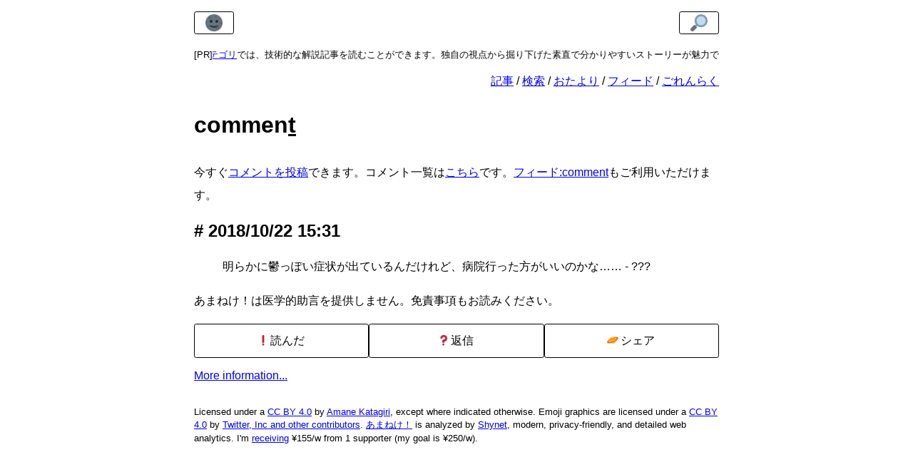

--- FILE ---
content_type: text/html; charset=utf-8
request_url: https://ama.ne.jp/comment/201810221531/
body_size: 2035
content:
<!DOCTYPE html>
<html lang="ja">
<head>
<link rel="stylesheet" href="/theme/css/style.min.css?bf4ed302">
<link rel="preload" href="/emojis/1f31e.png" as="image">
<link rel="preload" href="/emojis/1f31a.png" as="image">
<link rel="preload" href="/emojis/1f50e.png" as="image">
<meta charset="utf-8">
<meta http-equiv="X-UA-Compatible" content="IE=edge">
<title>comment/201810221531 - あまねけ！</title>
<link href="https://ama.ne.jp/feeds/all.atom.xml" type="application/atom+xml" rel="alternate" title="あまねけ！ Full Atom Feed">
<link href="https://ama.ne.jp/feeds/comment.atom.xml" type="application/atom+xml" rel="alternate" title="あまねけ！ Comments Atom Feed">
<meta name="viewport" content="width=device-width, initial-scale=1.0">
<link rel="canonical" href="https://ama.ne.jp/comment/201810221531/">
<meta http-equiv="onion-location" content="http://amanejp2rawomh6vcxugcmz3lsdccfkgwcz755mawisr2yazu3bea2qd.onion/comment/201810221531/">
<meta property="og:url" content="https://ama.ne.jp/comment/201810221531/">
<meta property="og:site_name" content="あまねけ！">
<meta property="og:title" content="comment/201810221531">
<meta property="og:type" content="article">
<meta property="og:description" content="明らかに鬱っぽい症状が出ているんだけれど、病院行った方がいいのかな……">
<meta name="description" content="明らかに鬱っぽい症状が出ているんだけれど、病院行った方がいいのかな……">
<meta property="og:image" content="https://ama.ne.jp/theme/images/og.png">
<meta name="twitter:card" content="summary">
<meta property="article:author" content="Amane Katagiri" data-pagefind-filter="作者[content]">
<meta property="article:section" content="page" data-pagefind-filter="カテゴリ[content]">
<link rel="icon" type="image/png" href="/theme/favicon/32x32.png" sizes="32x32">
<link rel="icon" type="image/png" href="/theme/favicon/16x16.png" sizes="16x16">
<script defer src="https://t.ama.ne.jp/ingress/92bb5b9f-26d3-406d-8562-fdd5a3c2e173/script.js" crossorigin></script>
<link rel="author" href="http://www.hatena.ne.jp/amane_katagiri/">
</head>
<body>
<noscript><img loading="lazy" alt="" src="https://t.ama.ne.jp/ingress/92bb5b9f-26d3-406d-8562-fdd5a3c2e173/pixel.gif" width="0" height="0" crossorigin></noscript>
<input class="action-state" id="darken" type="checkbox" aria-label="toggle color scheme">
<input class="action-state" id="zoom" type="checkbox" aria-label="toggle font size">
<input class="action-state" id="taten" type="checkbox" aria-label="toggle direction">
<section id="body">
<section id="content-box">
<div class="customize-container">
   <label class="darken action-button" for="darken"><span class="darken-icon action-button-icon"></span></label>
   <label class="zoom action-button" for="zoom"><span class="zoom-icon action-button-icon"></span></label>
</div>
<header class="index-menu">
<div id="pr-message">
  <div id="pr-message-title"><small>[PR]</small></div>
  <div id="pr-message-body">
    <div class="pr-message-item"><small><a tabindex="-1" href="/category/tech/">techカテゴリ</a>では、技術的な解説記事を読むことができます。独自の視点から掘り下げた素直で分かりやすいストーリーが魅力です。</small><small><a tabindex="-1" href="/category/tech/">techカテゴリ</a>では、技術的な解説記事を読むことができます。独自の視点から掘り下げた素直で分かりやすいストーリーが魅力です。</small></div>
    <div class="pr-message-item"><small><a tabindex="-1" href="https://fghipqrs.ama.ne.jp/">FGHI PQRS</a>は、個人サイトのフィード配布を支援するツールです。ウィザードに従って更新情報を入力するだけで、完全に有効なAtomフィードを取得できます。</small><small><a tabindex="-1" href="https://fghipqrs.ama.ne.jp/">FGHI PQRS</a>は、個人サイトのフィード配布を支援するツールです。ウィザードに従って更新情報を入力するだけで、完全に有効なAtomフィードを取得できます。</small></div>
    <div class="pr-message-item"><small><a tabindex="-1" href="/category/tech/">techカテゴリ</a>では、技術的な解説記事を読むことができます。独自の視点から掘り下げた素直で分かりやすいストーリーが魅力です。</small><small><a tabindex="-1" href="/category/tech/">techカテゴリ</a>では、技術的な解説記事を読むことができます。独自の視点から掘り下げた素直で分かりやすいストーリーが魅力です。</small></div>
  </div>
</div>
<div id="header-links">
  <ul>
    <li><a href="/">記事</a></li>
    <li><a href="/search/">検索</a></li>
    <li><a href="/comment/">おたより</a></li>
    <li><a href="/feeds/">フィード</a></li>
    <li><a href="/contact/">ごれんらく</a></li>
  </ul>
</div>
</header>
<section id="content" class="em-brackets" data-pagefind-body>
<header>
<h1 class="entry-title">commen<a class="share" href="https://cosharet.pages.dev/#url=%2Fcomment%2F201810221531%2F&text=%E6%98%8E%E3%82%89%E3%81%8B%E3%81%AB%E9%AC%B1%E3%81%A3%E3%81%BD%E3%81%84%E7%97%87%E7%8A%B6%E3%81%8C%E5%87%BA%E3%81%A6%E3%81%84%E3%82%8B%E3%82%93%E3%81%A0%E3%81%91%E3%82%8C%E3%81%A9%E3%80%81%E7%97%85%E9%99%A2%E8%A1%8C%E3%81%A3%E3%81%9F%E6%96%B9%E3%81%8C%E3%81%84%E3%81%84%E3%81%AE%E3%81%8B%E3%81%AA%E2%80%A6%E2%80%A6+---+%E3%81%82%E3%81%BE%E3%81%AD%E3%81%91%EF%BC%81%E3%81%AF%E5%8C%BB%E5%AD%A6%E7%9A%84%E5%8A%A9%E8%A8%80%E3%82%92%E6%8F%90%E4%BE%9B%E3%81%97%E3%81%BE%E3%81%9B%E3%82%93%E3%80%82%E5%85%8D%E8%B2%AC%E4%BA%8B%E9%A0%85%E3%82%82%E3%81%8A%E8%AA%AD%E3%81%BF%E3%81%8F%E3%81%A0%E3%81%95%E3%81%84%E3%80%82&hashtags=amanejp">t</a></h1>

</header>
<div class="entry-content entry-content-main">
<!-- noindent -->
<p>今すぐ<a href="/comment/new/">コメントを投稿</a>できます。コメント一覧は<a href="../">こちら</a>です。<a href="/feeds/comment.atom.xml">フィード:comment</a>もご利用いただけます。</p>
<h2 id="20181022-1531">2018/10/22 15:31</h2>
<blockquote>
<p>明らかに鬱っぽい症状が出ているんだけれど、病院行った方がいいのかな…… - ???</p>
</blockquote>
<p>あまねけ！は医学的助言を提供しません。免責事項もお読みください。</p>
<!-- /noindent -->
</div><footer class="notify-container">
<div class="nocss">「読んだ」を押すと、あなたがボタンを押した事実を明示的に通知してこのページに戻ります。このページに戻ってからブラウザの「戻る」ボタンを押すと、何度か同じページが表示されることがあります。</div>
<div class="form">
<form class="large" method="post" action="https://s.ama.ne.jp/yonda2/comment/201810221531/notify">
  <button type="submit" class="notify"><img loading="lazy" alt=":exclamation:" class="emoji" src="/emojis/2757.png" width="16" height="16" /> 読んだ</button>
</form>
<form class="large" method="get" target="_blank" action="https://docs.google.com/forms/d/e/1FAIpQLScW_7IdO8guGzPef0vEErkKNiMZbMPe6ID7e6268MoHp6TXKA/viewform">
  <input type="hidden" name="usp" value="pp_url">
  <input type="hidden" name="entry.877164095" value="__other_option__">
  <input type="hidden" name="entry.877164095.other_option_response" value="読んだページ: /comment/201810221531/">
  <button type="submit" class="notify"><img loading="lazy" alt=":question:" class="emoji" src="/emojis/2753.png" width="16" height="16" /> 返信</button>
</form>
<form class="large" method="get" target="_blank" action="https://cosharet.pages.dev/">
  <input type="hidden" name="url" value="https://ama.ne.jp/comment/201810221531/">
  <input type="hidden" name="text" value="comment/201810221531 - あまねけ！">
  <button type="submit" class="notify"><img loading="lazy" alt=":ringed_planet:" class="emoji" src="/emojis/1fa90.png" width="16" height="16" /> シェア</button>
</form>
</div>
<div id="4bc31e" class="message-container">
  <div class="dialog-background"></div>
  <div class="dialog">
    <div class="message"></div>
  </div>
</div>
</footer>
</section>
<div class="more-info"><a href="/">More information...</a></div>
<footer id="licenseinfo">
  <div><small>
Licensed under a <a href="https://creativecommons.org/licenses/by/4.0/">CC BY 4.0</a> by <a href="https://amane.im/">Amane Katagiri</a>, except where indicated otherwise. Emoji graphics are licensed under a <a href="https://creativecommons.org/licenses/by/4.0/">CC BY 4.0</a> by <a href="https://github.com/jdecked/twemoji">Twitter, Inc and other contributors</a>.<span class="analytics-notice"> <a href="https://ama.ne.jp">あまねけ！</a> is analyzed by <a href="https://github.com/milesmcc/shynet">Shynet</a>, modern, privacy-friendly, and detailed web analytics.</span><span class="donation-notice"> I'm <a href="/donation/">receiving</a> ¥155/w from 1 supporter (my goal is ¥250/w).</span>  </small></div>
</footer>
</section>
</section>
<!-- last build: 2026-01-18T04:05:54.855910+09:00 -->
</body>
</html>

--- FILE ---
content_type: text/css; charset=utf-8
request_url: https://ama.ne.jp/theme/css/style.min.css?bf4ed302
body_size: 3184
content:
.highlight pre .c{font-style:italic}.highlight pre .err{border:1px solid}.highlight pre .k{font-weight:bold}.highlight pre .ch{font-style:italic}.highlight pre .cm{font-style:italic}.highlight pre .cpf{font-style:italic}.highlight pre .c1{font-style:italic}.highlight pre .cs{font-style:italic}.highlight pre .ge{font-style:italic}.highlight pre .gh{font-weight:bold}.highlight pre .gp{font-weight:bold}.highlight pre .gs{font-weight:bold}.highlight pre .gu{font-weight:bold}.highlight pre .kc{font-weight:bold}.highlight pre .kd{font-weight:bold}.highlight pre .kn{font-weight:bold}.highlight pre .kr{font-weight:bold}.highlight pre .s{font-style:italic}.highlight pre .nc{font-weight:bold}.highlight pre .ni{font-weight:bold}.highlight pre .ne{font-weight:bold}.highlight pre .nn{font-weight:bold}.highlight pre .nt{font-weight:bold}.highlight pre .ow{font-weight:bold}.highlight pre .sa{font-style:italic}.highlight pre .sb{font-style:italic}.highlight pre .sc{font-style:italic}.highlight pre .dl{font-style:italic}.highlight pre .sd{font-style:italic}.highlight pre .s2{font-style:italic}.highlight pre .se{font-weight:bold;font-style:italic}.highlight pre .sh{font-style:italic}.highlight pre .si{font-weight:bold;font-style:italic}.highlight pre .sx{font-style:italic}.highlight pre .sr{font-style:italic}.highlight pre .s1{font-style:italic}.highlight pre .ss{font-style:italic}:root{--base-font-size:16px}body{font-family:sans-serif;overflow-wrap:break-word;margin:0;display:block;-webkit-text-size-adjust:none;text-size-adjust:none}#body{font-size:var(--base-font-size)}input[type="checkbox"].action-state{position:absolute;pointer-events:none;clip:rect(0,0,0,0);opacity:0;appearance:none}.action-button{display:none;border-radius:calc(var(--base-font-size) * .2);padding:calc(var(--base-font-size) * .2);border:solid 1px;cursor:pointer}.action-button-icon:after{display:block;content:"";background-position:center;background-size:contain;background-repeat:no-repeat;height:calc(var(--base-font-size) * 1.5);width:calc(var(--base-font-size) * 3)}input[type="text"]{border:solid 1px;border-radius:.2em;padding:.5em;box-sizing:border-box}@media screen{section#content-box{max-width:768px;padding:var(--base-font-size);box-sizing:border-box;min-height:100dvh;display:flex;flex-direction:column}}@media screen and (min-width:768px){a[href^="tel:"]{color:inherit;text-decoration:none;pointer-events:none}}@media screen and (min-width:800px){section#content-box{box-sizing:border-box;margin:0 auto;padding:var(--base-font-size)}}@media print{section#content-box{margin:0;padding:0}}@media print{a.footnote-backref,.koukoku-block,.more-info,.index-menu,.share-menu,.share-text,.analytics-notice,.donation-notice,.author-icon{display:none}}.nocss{display:none}.index-menu{text-align:right;margin-top:var(--base-font-size)}@media screen and (max-width:479px){.index-menu{text-align:initial}}.index-menu ul,.share-menu ul{padding-left:0}.index-menu ul ul:before{content:" -- "}.index-menu ul,.index-menu li,.share-menu ul,.share-menu li{display:inline}.index-menu li:after,.share-menu li:after{content:" / "}.index-menu li:last-child:after,.share-menu li:last-child:after{content:""}.customize-container{display:flex;gap:1em;flex-wrap:wrap;justify-content:space-between}@media print{.customize-container{display:none}}.entry-content-main img{border:1px dotted;max-width:100%;height:auto}.entry-content-main img[alt^="$$"],.entry-content-main img[alt^="~"]{border:none}@media print{.entry-content-main img{border:none}}.entry-content-main p,.entry-content-main li,.entry-content-main dd,.nsfw-notice{line-height:calc(var(--base-font-size) * 2)}.emoji{width:1em;height:1em;border:0!important;vertical-align:-7.5%;margin:0 -0.1em}.h-emoji{width:1em;height:1em;border:0!important;vertical-align:-7.5%}hr{border:none;border-bottom:dashed 1px;border-left:dashed 1px}h1{font-size:2em;margin:1em 0}@media print{h1{margin-top:0}}h2{font-size:1.5em}h3{font-size:1.17em}h3,h4,h5,h6{font-size:1.17em}.entry-content-main h2:before{content:"# "}.entry-content-main h3:before{content:"## "}.entry-content-main h4:before{content:"### "}table{display:block;overflow-x:auto;white-space:nowrap;border-collapse:collapse;margin:1em 0}table tr:nth-child(2n+1) td{background:rgba(0,0,0,0.05)}thead,tbody,th,tr,td{border:solid 1px}th,tr,td{padding:.5em}dt{margin-top:1em}kbd{border:solid 1px;padding:.2em;margin:0 1px;border-radius:.2em;line-height:200%}@media screen{li{margin:.5em 0}}@media print{a:link,a:visited{text-decoration:none;color:inherit}div.entry-content-main a[href^="http"],div.entry-content-main a[href^="/"],#licenseinfo a[href^="http"],#licenseinfo a[href^="/"]{text-decoration:underline}div.entry-content-main a:after,#licenseinfo a:after{white-space:pre-wrap;word-break:break-all;font-size:80%}div.entry-content-main a[href^="http"]:after,#licenseinfo a[href^="http"]:after{content:" " attr(href) " ";text-decoration:none}div.entry-content-main a[href^="/"]:after,#licenseinfo a[href^="/"]:after,#post-list p a:after{content:" https://ama.ne.jp" attr(href) " ";text-decoration:none}}#post-list{margin-bottom:1em}#post-list ul{padding-left:0}#post-list li{list-style:none;margin:1em 0 1em .5em;line-height:150%}@media screen and (max-width:767px){#post-list li{margin-left:0}}#post-list .emoji{margin:0}#post-list li .post-summary{height:calc(var(--base-font-size) * 1.5);overflow:hidden;text-overflow:"...";white-space:nowrap}#post-list .motd,#post-list .maintenance{line-height:150%}#post-list .shichihenge a{display:inline-block;line-height:.9em;border-image:linear-gradient(to right,#ff0080 0,#f00 10%,#ff0 30%,#0f0 50%,#0ff 70%,#f0f 90%,#ff0080 100%);border-image-slice:1;border-bottom:2px solid;text-decoration:none}.series li{line-height:200%}.series summary{display:inline;text-decoration:underline;cursor:pointer}.post-info{text-align:right;line-height:175%}.post-info .part{white-space:nowrap}@media screen and (max-width:767px){.post-info{text-align:left}.post-info .written:after{content:" ..."}.post-info .part{display:block}}small,.footnote-ref{font-size:80%}address{display:inline}pre,code{font-family:monospace;font-size:90%}pre{margin:1em 0;padding:.5em;overflow:auto}@media screen{pre{border-top:dashed 1px;border-bottom:dashed 1px}}@media print{pre{white-space:pre-wrap;word-break:break-all}}a.share{color:inherit}code:after{content:"`"}code:before{content:"`"}pre code{padding:initial;margin:initial}pre code:after{display:none}pre code:before{display:none}em{font-style:inherit}.em-bou em{-webkit-text-emphasis:filled dot;text-emphasis:filled dot}.em-brackets em:before{content:'"'}.em-brackets em:after{content:'"'}i{font-style:italic}#licenseinfo{margin-top:1em}@media screen and (min-width:480px){#licenseinfo{margin-top:2em}}td.align-left,th.align-left{text-align:left}td.align-center,th.align-center{text-align:center}td.align-right,th.align-right{text-align:right}ins{text-decoration-style:dotted}video{max-width:100%;height:auto}cite{font-size:.8em;line-height:100%}.notify-container{margin:1em 0}.notify-container .form{display:-webkit-flex;display:-ms-flexbox;display:flex;-webkit-flex-wrap:wrap;-ms-flex-wrap:wrap;flex-wrap:wrap;gap:.4em .8em}.notify-container .form form{-webkit-flex-shrink:0;-ms-flex-shrink:0;flex-shrink:0;text-align:center}.notify-container .form form.full{-webkit-flex-basis:100%;-ms-flex-basis:100%;flex-basis:100%}.notify-container .form form.large{-webkit-flex-basis:0;-ms-flex-basis:0;flex-basis:0;-webkit-flex-grow:1;-ms-flex-grow:1;flex-grow:1}.notify-container .form form.small{-webkit-flex-basis:25%;-ms-flex-basis:25%;flex-basis:25%}.notify-container .sep{width:100%}.notify-container .form.share-textarea{background-color:#555;padding:.5em;border:1px solid;border-radius:.2em}.notify-container .form.share-textarea form{white-space:nowrap;overflow-x:hidden;text-overflow:ellipsis;padding:.3em 0 .3em .6em;width:calc(100% - 1.2em);box-sizing:border-box}.notify-container .form.share-textarea form .share-textarea-text{-moz-user-select:all;-webkit-user-select:text;-webkit-user-select:all;-ms-user-select:all;user-select:all}.notify-container .notify,.pagefind-ui__button{width:100%;height:3em;color:inherit!important;border-radius:.2em;padding:.3em .6em;border:solid 1px;cursor:pointer;-moz-user-select:none;-webkit-user-select:none;-ms-user-select:none;user-select:none;line-height:1.5em;font-size:inherit;white-space:nowrap;background-color:inherit}@media screen and (max-width:799px){.notify-container .form form.full,.notify-container .form form.large,.notify-container .form form.small{-webkit-flex-basis:100%;-ms-flex-basis:100%;flex-basis:100%}.notify-container .form{gap:1em .8em}.notify-container .sep{display:none}}@media print{.notify-container{display:none}}.message-container .dialog-background,.message-container .dialog{display:none}.message-container:target .dialog-background{display:block;width:100%;height:100dvh;background-color:#444;opacity:.5;position:fixed;top:0;left:0}body:has(.message-container:target .dialog-background){overflow:hidden}.message-container:target .dialog{display:block;position:fixed;box-sizing:border-box;width:calc(768px - 2em);bottom:1em;left:calc(50% -(768px - 2em) / 2);border:1px solid;border-radius:.2em;padding:1em;color:#eee;background-color:#444}@media screen and (max-width:799px){.message-container:target .dialog{width:calc(100% - 2em);left:1em}}.message-container:target .dialog>:not(:last-child){margin-bottom:1em}.message-container:target .dialog .message:after{content:"あなたがボタンを押した事実を明示的に通知しました。ブラウザの「戻る」ボタンを押してこのダイアログを閉じることができます。"}.share-text #share-text-item{-moz-user-select:all;-webkit-user-select:text;-webkit-user-select:all;-ms-user-select:all;user-select:all;display:inline-block;word-break:break-all;border:solid 1px}#mirror-site-message,#pr-message{margin-bottom:1em;line-height:1.5em;height:1.5em}#mirror-site-message{opacity:.5}#pr-message{display:flex;gap:.5em;text-align:left}#pr-message-body{overflow:hidden;-moz-user-select:none;-webkit-user-select:none;-ms-user-select:none;user-select:none}.pr-message-item{display:inline-block;white-space:nowrap;position:relative;animation:switch 60s linear infinite,marquee 20s linear infinite,fade 60s linear infinite;height:1.5em}.pr-message-item>*:nth-child(n+2){margin-left:2em}#pr-message-body .pr-message-item:nth-child(1){animation-delay:-1.8s,-1.8s,-1.8s}#pr-message-body .pr-message-item:nth-child(2){animation-delay:-1.8s,-1.8s,-41.8s}#pr-message-body .pr-message-item:nth-child(3){animation-delay:-1.8s,-1.8s,-21.8s}@keyframes switch{0%{top:calc(4.5em / 3)}3%,33%{top:0}36%,66%{top:calc(-4.5em / 3)}69%,100%{top:calc(-4.5em * 2 / 3)}103%{top:-4.5em}}@keyframes fade{0%{opacity:1}30%{opacity:1}33%,100%{opacity:0}}@keyframes marquee{0%{transform:translate(0)}20%{transform:translate(0)}100%{transform:translate(-50%)}}#header-links{white-space:nowrap;word-break:keep-all;overflow-x:auto;-ms-overflow-style:none;scrollbar-width:none}#header-links::-webkit-scrollbar{display:none}.color-chip{border-radius:.2em;padding:0 2em}.color-chip code:before,.color-chip code:after{content:none}.light-color-chip{background-color:#ec79c2;color:initial}.dark-color-chip{background-color:#91005b;color:#eee}fieldset{margin:0;padding:0}mark{background:#ec79c2}.pagefind-ui__search-input{width:100%;padding-right:.5em!important}.pagefind-ui__search-clear{display:none}li.pagefind-ui__result{margin:1em 0}.pagefind-ui__result-inner p{margin:0}.pagefind-ui__result-excerpt{font-size:80%}.pagefind-ui__filter-panel{margin:1em 0;padding:0 .5em .5em .5em;border:solid 1px;border-radius:.2em;-moz-user-select:none;-webkit-user-select:none;-ms-user-select:none;user-select:none}.pagefind-ui__filter-group{border:none}.pagefind-ui__filter-group-label{display:none}section .ai-conversation-user{padding-left:.5em;border-left:.25em solid rgba(0,0,0,0.75)}section .ai-conversation-system{padding-left:.5em;border-left:.25em solid rgba(0,0,0,0.25)}.nsfw-notice{margin-bottom:3em}.darken-icon:after{background-image:url('/emojis/1f31a.png')}input[type="checkbox"]#darken:focus ~ section label.darken{outline:2px dotted #808080}@media(prefers-color-scheme:dark),(prefers-color-scheme:light){label.darken{display:inline}}@media screen and (prefers-color-scheme:dark){input[type="checkbox"]#darken:not(:checked) ~ section .darken-icon:after{background-image:url('/emojis/1f31e.png')}body:has(input[type="checkbox"]#darken:not(:checked)),input[type="checkbox"]#darken:not(:checked) ~ section,input[type="checkbox"]#darken:not(:checked) ~ section .message-container .dialog{color:#eee;background-color:#222}input[type="checkbox"]#darken:not(:checked) ~ section a{color:#00acff}input[type="checkbox"]#darken:not(:checked) ~ section a:visited{color:#ac00ff}input[type="checkbox"]#darken:not(:checked) ~ section a:active{color:#ac0000}input[type="checkbox"]#darken:not(:checked) ~ section a.share,input[type="checkbox"]#darken:not(:checked) ~ section a[href^="tel:"]{color:inherit}input[type="checkbox"]#darken:not(:checked) ~ section .entry-content-main img{border-color:#eee}input[type="checkbox"]#darken:not(:checked) ~ section .entry-content-main img[alt^="_"]{border-color:#111;filter:invert(100%)}input[type="checkbox"]#darken:not(:checked) ~ section .entry-content-main img[alt^="$$"]{filter:invert(100%)}input[type="checkbox"]#darken:not(:checked) ~ section input[type="text"],input[type="checkbox"]#darken:not(:checked) ~ section input[type="checkbox"]{filter:invert(75%)}input[type="checkbox"]#darken:not(:checked) ~ section table tr:nth-child(2n+1) td{background:#333}input[type="checkbox"]#darken:not(:checked) ~ section .ai-conversation-user{padding-left:.5em;border-left:.25em solid rgba(255,255,255,0.75)}input[type="checkbox"]#darken:not(:checked) ~ section .ai-conversation-system{padding-left:.5em;border-left:.25em solid rgba(255,255,255,0.25)}}@media screen and (prefers-color-scheme:light){input[type="checkbox"]#darken:checked ~ section .darken-icon:after{background-image:url('/emojis/1f31e.png')}body:has(input[type="checkbox"]#darken:checked),input[type="checkbox"]#darken:checked ~ section,input[type="checkbox"]#darken:checked ~ section .message-container .dialog{color:#eee;background-color:#222}input[type="checkbox"]#darken:checked ~ section a{color:#00acff}input[type="checkbox"]#darken:checked ~ section a:visited{color:#ac00ff}input[type="checkbox"]#darken:checked ~ section a:active{color:#ac0000}input[type="checkbox"]#darken:checked ~ section a.share,input[type="checkbox"]#darken:checked ~ section a[href^="tel:"]{color:inherit}input[type="checkbox"]#darken:checked ~ section .entry-content-main img{border-color:#eee}input[type="checkbox"]#darken:checked ~ section .entry-content-main img[alt^="_"]{border-color:#111;filter:invert(100%)}input[type="checkbox"]#darken:checked ~ section .entry-content-main img[alt^="$$"]{filter:invert(100%)}input[type="checkbox"]#darken:checked ~ section input[type="text"],input[type="checkbox"]#darken:checked ~ section input[type="checkbox"]{filter:invert(75%)}input[type="checkbox"]#darken:checked ~ section input[type="text"] table tr:nth-child(2n+1) td{background:#333}input[type="checkbox"]#darken:checked ~ section .ai-conversation-user{padding-left:.5em;border-left:.25em solid rgba(255,255,255,0.75)}input[type="checkbox"]#darken:checked ~ section .ai-conversation-system{padding-left:.5em;border-left:.25em solid rgba(255,255,255,0.25)}}label.taten:after{display:none;text-align:center;border-radius:.2em;padding:.2em;margin-top:1em;border:solid 1px;cursor:pointer;white-space:nowrap}label.taten.unlock.archive:after{margin-bottom:1em}input[type="checkbox"]#taten:focus ~ section #content label.taten:after{outline:2px dotted #808080}@media print{label.taten{display:none}}@media screen{input[type="checkbox"]#taten:checked ~ section #content-box{display:block}input[type="checkbox"]#taten:checked ~ section label.darken,input[type="checkbox"]#taten:checked ~ section label.zoom,input[type="checkbox"]#taten:checked ~ section .index-menu,input[type="checkbox"]#taten:checked ~ section .title-info,input[type="checkbox"]#taten:checked ~ section .post-info{display:none}input[type="checkbox"]#taten:not(:checked) ~ section #content label.taten.lock:after{display:block;content:"縦書きで表示"}input[type="checkbox"]#taten:checked ~ section #content label.taten.unlock:after{display:block;content:"横書きで表示"}input[type="checkbox"]#taten:checked ~ section #content .entry-content{writing-mode:vertical-rl;-webkit-writing-mode:vertical-rl;-ms-writing-mode:tb-rl;text-orientation:upright;overflow:auto;overflow-x:scroll;width:100%;height:calc(100svh - 1.5em);font-family:serif;line-height:1.75}input[type="checkbox"]#taten:checked ~ section #content .entry-content p:not(.noindent){text-indent:1em}input[type="checkbox"]#taten:checked ~ section #content .entry-content .norotate{text-orientation:mixed}input[type="checkbox"]#taten:checked ~ section #content .entry-content .rensuji{text-combine-upright:all}input[type="checkbox"]#taten:checked ~ section #content .entry-content h2:before{content:"■"}input[type="checkbox"]#taten:checked ~ section #content .entry-content h3:before{content:"■"}input[type="checkbox"]#taten:checked ~ section #content .entry-content h4:before{content:"■"}input[type="checkbox"]#taten:checked ~ section #content .entry-content .footnote ol{padding-top:0}input[type="checkbox"]#taten:checked ~ section #content .entry-content .footnote ol li::marker{content:counter(list-item) "・"}input[type="checkbox"]#taten:checked ~ section #content .entry-content .footnote li p{display:inline}input[type="checkbox"]#taten:checked ~ section #content .entry-content .footnote li{margin:0 1em;padding-top:1em;list-style-position:inside}}.zoom-icon:after{background-image:url(/emojis/1f50e.png)}label.zoom{display:inline}input[type="checkbox"]#zoom:focus ~ section label.zoom{outline:2px dotted #808080}input[type="checkbox"]#zoom:checked ~ #body{font-size:calc(var(--base-font-size) * 2)}input[type="checkbox"]#zoom:checked ~ #body .entry-content-main p,input[type="checkbox"]#zoom:checked ~ #body .entry-content-main li,input[type="checkbox"]#zoom:checked ~ #body .entry-content-main dd,input[type="checkbox"]#zoom:checked ~ #body .nsfw-notice{line-height:calc(var(--base-font-size) * 3.5)}input[type="checkbox"]#zoom:checked ~ #body input[type="text"]{font-size:calc(var(--base-font-size) * 2)}input[type="checkbox"]#zoom:checked ~ #body input[type="checkbox"]{transform:scale(2)}input[type="checkbox"]#zoom:checked ~ #body #post-list li .post-summary{height:calc(var(--base-font-size) * 2 * 1.5)}@media screen{input[type="checkbox"]#zoom:checked ~ #body section#content-box{max-width:100%}}@keyframes snow-fall-1{from{background-position:0 0;opacity:.1}to{background-position:18px 72px;opacity:0}}@keyframes snow-fall-2{from{background-position:0 0;opacity:.15}to{background-position:36px 144px;opacity:0}}#season-snow-bg-1::before{content:'';position:fixed;top:0;left:0;right:0;bottom:0;background:url('/theme/images/snow-1.png') repeat;background-size:75px 75px;animation:snow-fall-1 3s linear forwards;z-index:1;pointer-events:none}#season-snow-bg-2::before{content:'';position:fixed;top:0;left:0;right:0;bottom:0;background:url('/theme/images/snow-2.png') repeat;animation:snow-fall-2 3s linear forwards;z-index:2;pointer-events:none}@keyframes plum-blossom-open{from{transform:scale(0) rotate(-30deg);opacity:0}to{transform:scale(1) rotate(0deg);opacity:.4}}@keyframes plum-blossom-fade{from{transform:scale(1) translateY(0);opacity:.4}to{transform:scale(0.8) translateY(25px);opacity:0}}#season-plum-blossom-bg.season-plum-blossom-random-1{--p1:789.654deg;--p2:654.789deg}#season-plum-blossom-bg.season-plum-blossom-random-2{--p1:903.741deg;--p2:805.552deg}#season-plum-blossom-bg.season-plum-blossom-random-3{--p1:161.896deg;--p2:420.955deg}#season-plum-blossom-bg.season-plum-blossom-random-4{--p1:207.723deg;--p2:312.525deg}#season-plum-blossom-bg.season-plum-blossom-random-5{--p1:503.368deg;--p2:528.443deg}#season-plum-blossom-bg .plum-blossom:nth-child(1){--i:1;--q1:16}#season-plum-blossom-bg .plum-blossom:nth-child(2){--i:2;--q1:29}#season-plum-blossom-bg .plum-blossom:nth-child(3){--i:3;--q1:37}#season-plum-blossom-bg .plum-blossom:nth-child(4){--i:4;--q1:45}#season-plum-blossom-bg .plum-blossom:nth-child(5){--i:5;--q1:50}#season-plum-blossom-bg .plum-blossom::before{--left:(sin(var(--q1) * var(--p1)) *(min(768px / 2,45svw) - 25px) - -50svw - 25px);--top:(sin(var(--q1) * var(--p2)) *(45svh - 25px) - -50svh - 25px);content:'';position:fixed;background:url('/theme/images/plum.png');background-size:contain;background-repeat:no-repeat;background-position:center;width:50px;height:50px;left:calc(var(--left));top:calc(var(--top));animation:plum-blossom-open .6s cubic-bezier(0.18,0.89,0.32,1.28) forwards,plum-blossom-fade 1.2s ease-in forwards;animation-delay:calc(var(--i) * .1s),1.8s;transform:scale(0);opacity:0;z-index:1;pointer-events:none}@keyframes cherry-blossom-show{from{opacity:0}to{opacity:.4}}@keyframes cherry-blossom-fade{from{opacity:.4}to{opacity:0}}@keyframes cherry-blossom-fall{0%{top:calc(var(--top))}30%,36%{top:calc(var(--top) - -50px * var(--gravity))}63%,69%{top:calc(var(--top) - -100px * var(--gravity))}100%{top:calc(var(--top) - -150px * var(--gravity))}}@keyframes cherry-blossom-sway{0%{transform:translateX(0) rotate(0deg)}30%,36%{transform:translateX(calc(30px * var(--wind))) rotate(-60deg) rotateY(60deg)}63%,69%{transform:translateX(calc(-30px * var(--wind))) rotate(-60deg) rotateY(0deg)}100%{transform:translateX(calc(30px * var(--wind))) rotate(-60deg) rotateY(90deg)}}#season-cherry-blossom-bg.season-cherry-blossom-random-1{--p1:807.096deg;--p2:485.203deg}#season-cherry-blossom-bg.season-cherry-blossom-random-2{--p1:266.056deg;--p2:900.356deg}#season-cherry-blossom-bg.season-cherry-blossom-random-3{--p1:578.634deg;--p2:710.509deg}#season-cherry-blossom-bg.season-cherry-blossom-random-4{--p1:929.071deg;--p2:317.511deg}#season-cherry-blossom-bg.season-cherry-blossom-random-5{--p1:880.998deg;--p2:346.108deg}#season-cherry-blossom-bg .cherry-blossom:nth-child(1){--i:1;--q1:16}#season-cherry-blossom-bg .cherry-blossom:nth-child(2){--i:2;--q1:29}#season-cherry-blossom-bg .cherry-blossom:nth-child(3){--i:3;--q1:37}#season-cherry-blossom-bg .cherry-blossom:nth-child(4){--i:4;--q1:45}#season-cherry-blossom-bg .cherry-blossom:nth-child(5){--i:5;--q1:80}#season-cherry-blossom-bg .cherry-blossom:nth-child(6){--i:6;--q1:52}#season-cherry-blossom-bg .cherry-blossom:nth-child(7){--i:7;--q1:91}#season-cherry-blossom-bg .cherry-blossom:nth-child(8){--i:8;--q1:78}#season-cherry-blossom-bg .cherry-blossom::before{--left:(sin(var(--q1) * var(--p1)) *(min(768px / 2,45svw) - 15px) - -50svw - 15px);--top:(sin(var(--q1) * var(--p2)) *(45svh - 15px) - -50svh - 15px);--wind:(sin(var(--q1) * 2.71 * var(--p1)) * .2 - -1);--gravity:(sin(var(--q1) * 3.14 * var(--p2)) * .2 - -1);content:'';position:fixed;background:url('/theme/images/cherry.png');background-size:contain;background-repeat:no-repeat;background-position:center;width:30px;height:30px;left:calc(var(--left));top:calc(var(--top));animation:cherry-blossom-fall 3s ease-out forwards,cherry-blossom-sway 3s ease-in forwards,cherry-blossom-show .6s linear forwards,cherry-blossom-fade .3s linear forwards;animation-delay:calc(var(--i) * .1s),calc(var(--i) * .1s),calc(var(--i) * .1s),2.7s;opacity:0;z-index:1;pointer-events:none}